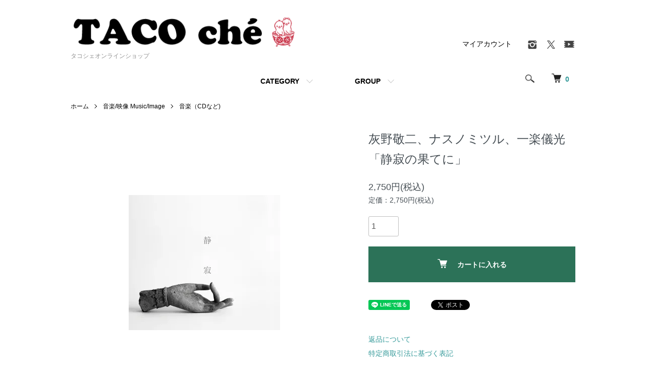

--- FILE ---
content_type: text/html; charset=EUC-JP
request_url: https://taco.shop-pro.jp/?pid=92612970
body_size: 10142
content:
<!DOCTYPE html PUBLIC "-//W3C//DTD XHTML 1.0 Transitional//EN" "http://www.w3.org/TR/xhtml1/DTD/xhtml1-transitional.dtd">
<html xmlns:og="http://ogp.me/ns#" xmlns:fb="http://www.facebook.com/2008/fbml" xmlns:mixi="http://mixi-platform.com/ns#" xmlns="http://www.w3.org/1999/xhtml" xml:lang="ja" lang="ja" dir="ltr">
<head>
<meta http-equiv="content-type" content="text/html; charset=euc-jp" />
<meta http-equiv="X-UA-Compatible" content="IE=edge,chrome=1" />
<meta name="viewport" content="width=device-width,initial-scale=1">
<title>灰野敬二、ナスノミツル、一楽儀光「静寂の果てに」 - タコシェオンラインショップ</title>
<meta name="Keywords" content="灰野敬二、ナスノミツル、一楽儀光「静寂の果てに」,ミニコミ,自費出版,自主制作" />
<meta name="Description" content="自費出版物やアーティストの限定グッズなどを紹介ています" />
<meta name="Author" content="" />
<meta name="Copyright" content="&copy;  2006 タコシェ" />
<meta http-equiv="content-style-type" content="text/css" />
<meta http-equiv="content-script-type" content="text/javascript" />
<link rel="stylesheet" href="https://taco.shop-pro.jp/css/framework/colormekit.css" type="text/css" />
<link rel="stylesheet" href="https://taco.shop-pro.jp/css/framework/colormekit-responsive.css" type="text/css" />
<link rel="stylesheet" href="https://img02.shop-pro.jp/PA01010/318/css/4/index.css?cmsp_timestamp=20220318172858" type="text/css" />
<link rel="stylesheet" href="https://img02.shop-pro.jp/PA01010/318/css/4/product.css?cmsp_timestamp=20220318172858" type="text/css" />

<link rel="alternate" type="application/rss+xml" title="rss" href="https://taco.shop-pro.jp/?mode=rss" />
<link rel="alternate" media="handheld" type="text/html" href="https://taco.shop-pro.jp/?prid=92612970" />
<link rel="shortcut icon" href="https://img02.shop-pro.jp/PA01010/318/favicon.ico?cmsp_timestamp=20250705140350" />
<script type="text/javascript" src="//ajax.googleapis.com/ajax/libs/jquery/1.7.2/jquery.min.js" ></script>
<meta property="og:title" content="灰野敬二、ナスノミツル、一楽儀光「静寂の果てに」 - タコシェオンラインショップ" />
<meta property="og:description" content="自費出版物やアーティストの限定グッズなどを紹介ています" />
<meta property="og:url" content="https://taco.shop-pro.jp?pid=92612970" />
<meta property="og:site_name" content="タコシェオンラインショップ" />
<meta property="og:image" content="https://img02.shop-pro.jp/PA01010/318/product/92612970.jpg?cmsp_timestamp=20150812174840"/>
<meta property="og:type" content="product" />
<meta property="product:price:amount" content="2750" />
<meta property="product:price:currency" content="JPY" />
<meta property="product:product_link" content="https://taco.shop-pro.jp?pid=92612970" />
<script>
  var Colorme = {"page":"product","shop":{"account_id":"PA01010318","title":"\u30bf\u30b3\u30b7\u30a7\u30aa\u30f3\u30e9\u30a4\u30f3\u30b7\u30e7\u30c3\u30d7"},"basket":{"total_price":0,"items":[]},"customer":{"id":null},"inventory_control":"product","product":{"shop_uid":"PA01010318","id":92612970,"name":"\u7070\u91ce\u656c\u4e8c\u3001\u30ca\u30b9\u30ce\u30df\u30c4\u30eb\u3001\u4e00\u697d\u5100\u5149\u300c\u9759\u5bc2\u306e\u679c\u3066\u306b\u300d","model_number":"","stock_num":1,"sales_price":2500,"sales_price_including_tax":2750,"variants":[],"category":{"id_big":89112,"id_small":2},"groups":[],"members_price":2500,"members_price_including_tax":2750}};

  (function() {
    function insertScriptTags() {
      var scriptTagDetails = [];
      var entry = document.getElementsByTagName('script')[0];

      scriptTagDetails.forEach(function(tagDetail) {
        var script = document.createElement('script');

        script.type = 'text/javascript';
        script.src = tagDetail.src;
        script.async = true;

        if( tagDetail.integrity ) {
          script.integrity = tagDetail.integrity;
          script.setAttribute('crossorigin', 'anonymous');
        }

        entry.parentNode.insertBefore(script, entry);
      })
    }

    window.addEventListener('load', insertScriptTags, false);
  })();
</script>
</head>
<body>
<meta name="colorme-acc-payload" content="?st=1&pt=10029&ut=92612970&at=PA01010318&v=20260122075357&re=&cn=627943f94b91f1e703d1208ba7149a27" width="1" height="1" alt="" /><script>!function(){"use strict";Array.prototype.slice.call(document.getElementsByTagName("script")).filter((function(t){return t.src&&t.src.match(new RegExp("dist/acc-track.js$"))})).forEach((function(t){return document.body.removeChild(t)})),function t(c){var r=arguments.length>1&&void 0!==arguments[1]?arguments[1]:0;if(!(r>=c.length)){var e=document.createElement("script");e.onerror=function(){return t(c,r+1)},e.src="https://"+c[r]+"/dist/acc-track.js?rev=3",document.body.appendChild(e)}}(["acclog001.shop-pro.jp","acclog002.shop-pro.jp"])}();</script><script src="https://img.shop-pro.jp/tmpl_js/86/jquery.tile.js"></script>
<script src="https://img.shop-pro.jp/tmpl_js/86/jquery.skOuterClick.js"></script>


<div class="l-header">
  <div class="l-header-main u-container">
    <div class="l-header-main__in">
      <div class="l-header-logo">
        <h1 class="l-header-logo__img">
          <a href="./"><img src="https://img02.shop-pro.jp/PA01010/318/PA01010318.png?cmsp_timestamp=20250705140350" alt="タコシェオンラインショップ" /></a>
        </h1>
                  <p class="l-header-logo__txt">
            タコシェオンラインショップ
          </p>
              </div>
      <div class="l-header-search">
        <button class="l-header-search__btn js-mega-menu-btn js-search-btn">
          <img src="https://img.shop-pro.jp/tmpl_img/86/icon-search.png" alt="検索" />
        </button>
        <div class="l-header-search__contents js-mega-menu-contents">
          <div class="l-header-search__box">
            <form action="https://taco.shop-pro.jp/" method="GET" class="l-header-search__form">
              <input type="hidden" name="mode" value="srh" /><input type="hidden" name="sort" value="n" />
              <div class="l-header-search__input">
                <input type="text" name="keyword" placeholder="商品検索" />
              </div>
              <button class="l-header-search__submit" type="submit">
                <img src="https://img.shop-pro.jp/tmpl_img/86/icon-search.png" alt="送信" />
              </button>
            </form>
            <button class="l-header-search__close js-search-close" type="submit" aria-label="閉じる">
              <span></span>
              <span></span>
            </button>
          </div>
        </div>
        <div class="l-header-cart">
          <a href="https://taco.shop-pro.jp/cart/proxy/basket?shop_id=PA01010318&shop_domain=taco.shop-pro.jp">
            <img src="https://img.shop-pro.jp/tmpl_img/86/icon-cart.png" alt="カートを見る" />
            <span class="p-global-header__cart-count">
              0
            </span>
          </a>
        </div>
      </div>
      <button class="l-menu-btn js-navi-open" aria-label="メニュー">
        <span></span>
        <span></span>
      </button>
    </div>
    <div class="l-main-navi">
      <div class="l-main-navi__in">
        <ul class="l-main-navi-list">
                              <li class="l-main-navi-list__item">
            <div class="l-main-navi-list__ttl">
              CATEGORY
            </div>
            <button class="l-main-navi-list__link js-mega-menu-btn">
              CATEGORY
            </button>
            <div class="l-mega-menu js-mega-menu-contents">
              <ul class="l-mega-menu-list">
                                <li class="l-mega-menu-list__item">
                  <a class="l-mega-menu-list__link" href="https://taco.shop-pro.jp/?mode=cate&cbid=88519&csid=0&sort=n">
                    イベント、限定
                  </a>
                </li>
                                                    <li class="l-mega-menu-list__item">
                  <a class="l-mega-menu-list__link" href="https://taco.shop-pro.jp/?mode=cate&cbid=63787&csid=0&sort=n">
                    タコシェオリジナル商品
                  </a>
                </li>
                                                    <li class="l-mega-menu-list__item">
                  <a class="l-mega-menu-list__link" href="https://taco.shop-pro.jp/?mode=cate&cbid=67097&csid=0&sort=n">
                    作家別（漫画家）
                  </a>
                </li>
                                                    <li class="l-mega-menu-list__item">
                  <a class="l-mega-menu-list__link" href="https://taco.shop-pro.jp/?mode=cate&cbid=67663&csid=0&sort=n">
                    作家別（イラスト・美術）
                  </a>
                </li>
                                                    <li class="l-mega-menu-list__item">
                  <a class="l-mega-menu-list__link" href="https://taco.shop-pro.jp/?mode=cate&cbid=2317949&csid=0&sort=n">
                    漫画 Comic
                  </a>
                </li>
                                                    <li class="l-mega-menu-list__item">
                  <a class="l-mega-menu-list__link" href="https://taco.shop-pro.jp/?mode=cate&cbid=2317950&csid=0&sort=n">
                    文芸/批評 Literary
                  </a>
                </li>
                                                    <li class="l-mega-menu-list__item">
                  <a class="l-mega-menu-list__link" href="https://taco.shop-pro.jp/?mode=cate&cbid=2317956&csid=0&sort=n">
                    画集 Illustration book
                  </a>
                </li>
                                                    <li class="l-mega-menu-list__item">
                  <a class="l-mega-menu-list__link" href="https://taco.shop-pro.jp/?mode=cate&cbid=2318322&csid=0&sort=n">
                    デザイン Design
                  </a>
                </li>
                                                    <li class="l-mega-menu-list__item">
                  <a class="l-mega-menu-list__link" href="https://taco.shop-pro.jp/?mode=cate&cbid=1101753&csid=0&sort=n">
                    海外のグラフィックブック
                  </a>
                </li>
                                                    <li class="l-mega-menu-list__item">
                  <a class="l-mega-menu-list__link" href="https://taco.shop-pro.jp/?mode=cate&cbid=2317960&csid=0&sort=n">
                    食/グルメ Food
                  </a>
                </li>
                                                    <li class="l-mega-menu-list__item">
                  <a class="l-mega-menu-list__link" href="https://taco.shop-pro.jp/?mode=cate&cbid=2317963&csid=0&sort=n">
                    暮らし Living
                  </a>
                </li>
                                                    <li class="l-mega-menu-list__item">
                  <a class="l-mega-menu-list__link" href="https://taco.shop-pro.jp/?mode=cate&cbid=2161095&csid=0&sort=n">
                    写真　Photo
                  </a>
                </li>
                                                    <li class="l-mega-menu-list__item">
                  <a class="l-mega-menu-list__link" href="https://taco.shop-pro.jp/?mode=cate&cbid=2317964&csid=0&sort=n">
                    趣味 Hobby
                  </a>
                </li>
                                                    <li class="l-mega-menu-list__item">
                  <a class="l-mega-menu-list__link" href="https://taco.shop-pro.jp/?mode=cate&cbid=2317967&csid=0&sort=n">
                    エロティック/セクシュアリティ Erotic/Sexuality
                  </a>
                </li>
                                                    <li class="l-mega-menu-list__item">
                  <a class="l-mega-menu-list__link" href="https://taco.shop-pro.jp/?mode=cate&cbid=89112&csid=0&sort=n">
                    音楽/映像 Music/Image
                  </a>
                </li>
                                                    <li class="l-mega-menu-list__item">
                  <a class="l-mega-menu-list__link" href="https://taco.shop-pro.jp/?mode=cate&cbid=88724&csid=0&sort=n">
                    雑貨 General Goods
                  </a>
                </li>
                                                    <li class="l-mega-menu-list__item">
                  <a class="l-mega-menu-list__link" href="https://taco.shop-pro.jp/?mode=cate&cbid=2317973&csid=0&sort=n">
                    演劇/舞踊/舞踏 Play/Dance
                  </a>
                </li>
                                                    <li class="l-mega-menu-list__item">
                  <a class="l-mega-menu-list__link" href="https://taco.shop-pro.jp/?mode=cate&cbid=2318324&csid=0&sort=n">
                    セール　Sale
                  </a>
                </li>
                                                    <li class="l-mega-menu-list__item">
                  <a class="l-mega-menu-list__link" href="https://taco.shop-pro.jp/?mode=cate&cbid=868005&csid=0&sort=n">
                    フリーペーパー・おまけ
                  </a>
                </li>
                                                    <li class="l-mega-menu-list__item">
                  <a class="l-mega-menu-list__link" href="https://taco.shop-pro.jp/?mode=cate&cbid=2320579&csid=0&sort=n">
                    Tシャツ
                  </a>
                </li>
                              </ul>
            </div>
          </li>
                                                  <li class="l-main-navi-list__item">
            <div class="l-main-navi-list__ttl">
              GROUP
            </div>
            <button class="l-main-navi-list__link js-mega-menu-btn">
              GROUP
            </button>
            <div class="l-mega-menu js-mega-menu-contents">
              <ul class="l-mega-menu-list">
                                <li class="l-mega-menu-list__item">
                  <a class="l-mega-menu-list__link" href="https://taco.shop-pro.jp/?mode=grp&gid=1437650&sort=n">
                    書籍 BOOK
                  </a>
                </li>
                                                    <li class="l-mega-menu-list__item">
                  <a class="l-mega-menu-list__link" href="https://taco.shop-pro.jp/?mode=grp&gid=1437696&sort=n">
                    ZINE/ミニコミ
                  </a>
                </li>
                                                    <li class="l-mega-menu-list__item">
                  <a class="l-mega-menu-list__link" href="https://taco.shop-pro.jp/?mode=grp&gid=1653218&sort=n">
                    雑誌 Magazine
                  </a>
                </li>
                                                    <li class="l-mega-menu-list__item">
                  <a class="l-mega-menu-list__link" href="https://taco.shop-pro.jp/?mode=grp&gid=1655355&sort=n">
                    雑貨　General Goods
                  </a>
                </li>
                                                    <li class="l-mega-menu-list__item">
                  <a class="l-mega-menu-list__link" href="https://taco.shop-pro.jp/?mode=grp&gid=1653735&sort=n">
                    ユニークなブックデザイン
                  </a>
                </li>
                                                    <li class="l-mega-menu-list__item">
                  <a class="l-mega-menu-list__link" href="https://taco.shop-pro.jp/?mode=grp&gid=2674117&sort=n">
                    クリスマスマーケット
                  </a>
                </li>
                              </ul>
            </div>
          </li>
                                      </ul>
        <div class="l-help-navi-box">
          <ul class="l-help-navi-list">
            <li class="l-help-navi-list__item">
              <a class="l-help-navi-list__link" href="https://taco.shop-pro.jp/?mode=myaccount">マイアカウント</a>
            </li>
                      </ul>
          <ul class="l-sns-navi-list u-opa">
                        <li class="l-sns-navi-list__item">
              <a href="https://instagram.com/taco_che" target="_blank">
                <i class="icon-lg-b icon-instagram" aria-label="instagram"></i>
              </a>
            </li>
                                                <li class="l-sns-navi-list__item">
              <a href="https://twitter.com/tacoche" target="_blank">
                <i class="icon-lg-b icon-twitter" aria-label="Twitter"></i>
              </a>
            </li>
                                    <li class="l-sns-navi-list__item">
              <a href="https://youtube.com/user/tacoche1/" target="_blank">
                <i class="icon-lg-b icon-video" aria-label="Youtube"></i>
              </a>
            </li>
                        <!-- <li class="l-sns-navi-list__item">
              <a href="" target="_blank">
                <i class="icon-lg-b icon-pinterest" aria-label="pinterest"></i>
              </a>
            </li> -->
          </ul>
        </div>
      </div>
    </div>
    <div class="l-main-navi-overlay js-navi-close"></div>
  </div>
</div>

<div class="l-main product">
  <link href="https://img.shop-pro.jp/tmpl_js/86/slick.css" rel="stylesheet" type="text/css">
<link href="https://img.shop-pro.jp/tmpl_js/86/slick-theme.css" rel="stylesheet" type="text/css">

<div class="p-product">
  
  <div class="c-breadcrumbs u-container">
    <ul class="c-breadcrumbs-list">
      <li class="c-breadcrumbs-list__item">
        <a href="./">
          ホーム
        </a>
      </li>
            <li class="c-breadcrumbs-list__item">
        <a href="?mode=cate&cbid=89112&csid=0&sort=n">
          音楽/映像 Music/Image
        </a>
      </li>
                  <li class="c-breadcrumbs-list__item">
        <a href="?mode=cate&cbid=89112&csid=2&sort=n">
          音楽（CDなど)
        </a>
      </li>
          </ul>
  </div>
  
    <div class="p-product u-container">
    <form name="product_form" method="post" action="https://taco.shop-pro.jp/cart/proxy/basket/items/add">
      <div class="p-product-main">
        
        <div class="p-product-img">
          <div class="p-product-img__main js-images-slider">
            <div class="p-product-img__main-item">
                            <img src="https://img02.shop-pro.jp/PA01010/318/product/92612970.jpg?cmsp_timestamp=20150812174840" alt="" />
                          </div>
                      </div>
                  </div>
        
        
        <div class="p-product-info">
          <h2 class="p-product-info__ttl">
            灰野敬二、ナスノミツル、一楽儀光「静寂の果てに」
          </h2>
          
          <div class="p-product-info__id">
            
          </div>
          
          
          <div class="p-product-price">
                        <div class="p-product-price__sell">
              2,750円(税込)
            </div>
                                                <div class="p-product-price__list-price">
              定価：2,750円(税込)
            </div>
                      </div>
          
          
                    
          
                    
          
          <div class="p-product-form">
                        <div class="p-product-form-stock">
              <div class="p-product-form-stock__input">
                <input type="text" name="product_num" value="1" />
                <span class="p-product-form-stock__unit"></span>
              </div>
                          </div>
                        <div class="p-product-form-btn">
              <div class="p-product-form-btn__cart">
                                                <div class="disable_cartin">
                    <button class="c-btn-cart" type="submit">
                      <i class="c-icon-cart"></i>カートに入れる
                    </button>
                  </div>
                                <p class="p-product-form__error-message stock_error"></p>
                                            </div>
            </div>
          </div>
          
          
          <ul class="p-product-sns-list">
            <li class="p-product-sns-list__item">
              <div class="line-it-button" data-lang="ja" data-type="share-a" data-ver="3"
                         data-color="default" data-size="small" data-count="false" style="display: none;"></div>
                       <script src="https://www.line-website.com/social-plugins/js/thirdparty/loader.min.js" async="async" defer="defer"></script>
            </li>
            <li class="p-product-sns-list__item">
              
            </li>
            <li class="p-product-sns-list__item">
              <a href="https://twitter.com/share" class="twitter-share-button" data-url="https://taco.shop-pro.jp/?pid=92612970" data-text="" data-lang="ja" >ツイート</a>
<script charset="utf-8">!function(d,s,id){var js,fjs=d.getElementsByTagName(s)[0],p=/^http:/.test(d.location)?'http':'https';if(!d.getElementById(id)){js=d.createElement(s);js.id=id;js.src=p+'://platform.twitter.com/widgets.js';fjs.parentNode.insertBefore(js,fjs);}}(document, 'script', 'twitter-wjs');</script>
            </li>
          </ul>
          
          <ul class="p-product-link-list">
            <li class="p-product-link-list__item">
              <a href="https://taco.shop-pro.jp/?mode=sk#return">返品について</a>
            </li>
            <li class="p-product-link-list__item">
              <a href="https://taco.shop-pro.jp/?mode=sk#info">特定商取引法に基づく表記</a>
            </li>
                        <li class="p-product-link-list__item">
              <a href="https://taco.shop-pro.jp/customer/products/92612970/inquiries/new">この商品について問い合わせる</a>
            </li>
            <li class="p-product-link-list__item">
              <a href="https://taco.shop-pro.jp/?mode=cate&cbid=89112&csid=2&sort=n">買い物を続ける</a>
            </li>
          </ul>
        </div>
      </div>
      
      <div class="p-product-detail">
        
        <div class="p-product-explain">
          <h3 class="p-product__ttl">
            DETAIL
          </h3>
          <div class="p-product-explain__body">
            全編アンビエントのごとき静謐さに包まれつつフィジカルな鼓動をも持つ新境地のライヴ録音 2枚組<br />
３人がステージに登場する前から会場に延々と流れる発振音。通常のスピーカー（PA）の他に、<br />
さらに客席の後方に２台のスピーカーが配置され客席を取り囲むように３人の発する音がうねる。<br />
最後のドラミングを終えた（静寂／LAST LIVE）一楽がエレクトロニクスを用い、<br />
灰野も発振機を使用、ナスノもベースにフィルターを介し当初は「アンビエント」なサウンドを目指したが<br />
いわゆる一般的な「アンビエント」とは一線を画すこのトリオならではの音楽が出来した記念碑的なライブ録音！<br />
<br />
灰野敬二（エレクトロニクス、ギター、ヴォーカル）<br />
ナスノミツル（ベース、エフェクト）<br />
一楽儀光（エレクトロニクス、エフェクト）<br />
<br />
disc 1<br />
After Seijaku part 1 (52:37)<br />
disc 2<br />
After Seijaku part 2 (59:04)<br />
<br />
録音：2014年11月21日、秋葉原Club Goodmanでの実況録音<br />
ミックス、マスタリング：近藤祥昭（GOKサウンド）<br />
ジャケット・デザイン：北村卓也（mb）<br />
プロデュース；灰野敬二、ナスノミツル、一楽儀光、沼田順<br />
doubtmusic / dmf-158/159（二枚組）<br />
<br />
<span style="color:#339966">同時発売の灰野敬二・ナスノミツル・一楽儀光「静寂の果てに」と合わせてお求めの方に特典DVD-Rを差し上げております。<br />
（特典がなくなり次第終了）</span>
          </div>
        </div>
        
        <div class="p-product-other">
          
                    
          
                    
        </div>
      </div>
      <input type="hidden" name="user_hash" value="80647e41ca5a15c45f4925831a4a2c98"><input type="hidden" name="members_hash" value="80647e41ca5a15c45f4925831a4a2c98"><input type="hidden" name="shop_id" value="PA01010318"><input type="hidden" name="product_id" value="92612970"><input type="hidden" name="members_id" value=""><input type="hidden" name="back_url" value="https://taco.shop-pro.jp/?pid=92612970"><input type="hidden" name="reference_token" value="bc9bda9b329646eeb1d7688b7c970acd"><input type="hidden" name="shop_domain" value="taco.shop-pro.jp">
    </form>
  </div>

<script src="https://img.shop-pro.jp/tmpl_js/86/slick.min.js"></script>

<script type="text/javascript">
$(document).on("ready", function() {
  var slider = ".js-images-slider";
  var thumbnailItem = ".p-product-thumb-list__item";

  $(thumbnailItem).each(function() {
    var index = $(thumbnailItem).index(this);
    $(this).attr("data-index",index);
  });

  $(slider).on('init',function(slick) {
    var index = $(".slide-item.slick-slide.slick-current").attr("data-slick-index");
    $(thumbnailItem+'[data-index="'+index+'"]').addClass("is-current");
  });

  $(slider).slick( {
    autoplay: false,
    arrows: true,
    infinite: true
  });

  $(thumbnailItem).on('click',function() {
    var index = $(this).attr("data-index");
    $(slider).slick("slickGoTo",index,false);
  });

  $(slider).on('beforeChange',function(event,slick, currentSlide,nextSlide){
    $(thumbnailItem).each(function() {
      $(this).removeClass("is-current");
    });
    $(thumbnailItem+'[data-index="'+nextSlide+'"]').addClass("is-current");
  });
});
</script></div>

<div class="l-bottom u-container">
        <div class="p-shop-info">
    
        <div class="u-contents-s">
      <div class="p-staff">
        <h2 class="c-ttl-sub">
          MESSAGE FROM STAFF
          <span class="c-ttl-sub__ja">店長からのメッセージ</span>
        </h2>
        <div class="p-staff-box">
                    <div class="p-staff__img">
            <img src="https://img02.shop-pro.jp/PA01010/318/PA01010318_m.png?cmsp_timestamp=20250705140350" alt="TACO ch&amp;#233;" />
            <div class="p-staff__img-name">
              TACO ch&#233;
            </div>
          </div>
                    新着情報、おすすめ商品、展覧会やサイン会などの店内イベント情報をお届けするショップブログです。
        </div>
      </div>
    </div>
        
    
        
  </div>
  <div class="p-shopguide u-contents-s">
    <h2 class="u-visually-hidden">
      ショッピングガイド
    </h2>
    <div class="p-shopguide-wrap">
            <div class="p-shopguide-column">
        <div class="p-shopguide-box js-matchHeight">
          <div class="p-shopguide-head">
            <div class="p-shopguide__icon">
              <img src="https://img.shop-pro.jp/tmpl_img/86/shopguide-icon-shipping.png" alt="" />
            </div>
            <h3 class="c-ttl-sub">
              SHIPPING
              <span class="c-ttl-sub__ja">配送・送料について</span>
            </h3>
          </div>
          <dl class="p-shopguide-txt">
                        <dt class="p-shopguide__ttl">
              郵便・宅配便（ヤマト/佐川）
            </dt>
            <dd class="p-shopguide__body">
                            全国一律300円になります。10000円以上お買い物の場合、送料は無料です。<br />
郵便が宅配便（クロネコヤマト/佐川急便）のいずれかを当方で選択させていただきます。<br />
発送完了のご連絡の際に発送方法もお知らせします。<br />
代金引換の場合は、郵便か福山通運のいずれかでお送りいたします。<br />
<br />
※お受取日をご指定の際、直近の場合は間に合わない事がございますので、余裕を見てお申し込みいただけましたら幸いです。<br />
※離島などの一部地域、ならびに特別な梱包を必要とする商品につきましては、ご連絡のうえ送料や梱包代金を追加でお願いすることがございます。
            </dd>
                        <dt class="p-shopguide__ttl">
              店頭受取
            </dt>
            <dd class="p-shopguide__body">
                            東京・中野のタコシェ実店舗にご来店、お受け取りとなります。<br />
商品代金のみで、送料は発生しません。<br />
お取り置き期間は、商品がご用意できてから1週間となります。
            </dd>
                      </dl>
        </div>
      </div>
            <div class="p-shopguide-column">
        <div class="p-shopguide-box js-matchHeight">
          <div class="p-shopguide-head">
            <div class="p-shopguide__icon">
              <img src="https://img.shop-pro.jp/tmpl_img/86/shopguide-icon-return.png" alt="" />
            </div>
            <h3 class="c-ttl-sub">
              RETURN
              <span class="c-ttl-sub__ja">返品について</span>
            </h3>
          </div>
          <dl class="p-shopguide-txt">
                        <dt class="p-shopguide__ttl">
              不良品
            </dt>
            <dd class="p-shopguide__body">
              良品と交換<br />
（ただし一点物などで交換する在庫がない場合は代金をお返しします。送料は弊社負担）
            </dd>
                                    <dt class="p-shopguide__ttl">
              返品期限
            </dt>
            <dd class="p-shopguide__body">
              商品到着より7日以内
            </dd>
                                    <dt class="p-shopguide__ttl">
              返品送料
            </dt>
            <dd class="p-shopguide__body">
              弊社による発送内容の間違い、運送中の破損などによる場合のみ返品可とさせていただきます。<br />
ただし未使用に限ります。送料弊社負担。
            </dd>
                      </dl>
        </div>
      </div>
            <div class="p-shopguide-column">
        <div class="p-shopguide-box js-matchHeight">
          <div class="p-shopguide-head">
            <div class="p-shopguide__icon">
              <img src="https://img.shop-pro.jp/tmpl_img/86/shopguide-icon-payment.png" alt="" />
            </div>
            <h3 class="c-ttl-sub">
              PAYMENT
              <span class="c-ttl-sub__ja">お支払いについて</span>
            </h3>
          </div>
          <dl class="p-shopguide-txt">
                        <dt class="p-shopguide__ttl">
              クレジットカード
            </dt>
            <dd class="p-shopguide__body">
                                          <div class="p-shopguide__img">
                <img class='payment_img' src='https://img.shop-pro.jp/common/card2.gif'><img class='payment_img' src='https://img.shop-pro.jp/common/card6.gif'><img class='payment_img' src='https://img.shop-pro.jp/common/card18.gif'><img class='payment_img' src='https://img.shop-pro.jp/common/card0.gif'><img class='payment_img' src='https://img.shop-pro.jp/common/card9.gif'>
              </div>
                            VISA, ダイナーズ、マスターカード、JCB、アメリカン・エキスプレスがご利用可能です。<br />
ご注文者様名義のカードのみご利用いただけます。お支払回数は一括払いのみとなりますので、ご了承下さい。電子決済となりますので、詳細はカード会社からの明細にてご確認下さい。<br />
イプシロンの決済サービスにて情報は安全に送信されます。
            </dd>
                        <dt class="p-shopguide__ttl">
              代金引換
            </dt>
            <dd class="p-shopguide__body">
                                          商品のお届けの際に、商品代金と送料（300円）・手数料（270円）をちょうだいいたします。お支払いは現金のみで承ります。商品到着時に配送者にお支払い下さい。領収証は発送業者からの発行となります。10000円以上、お買い上げの場合は、送料は無料になります。<br />
※お客様都合でお受け取りができない場合や再送ご希望の場合は、別途、送料をお支払い願います。
            </dd>
                        <dt class="p-shopguide__ttl">
              銀行振込（みずほ）
            </dt>
            <dd class="p-shopguide__body">
                                          手数料はお客様ご負担となりますのでご了承下さい。当店でご注文を確認し、商品を確保した後、お支払い方法や口座を受注確認メールにてご案内いたします。内容をご確認後、お手続き願います。ご入金の確認は1～2日かかります。（土日祝日を挟んだ場合、その分時間がかかりますのでご注意ください）ご入金確認後に発送いたします。
            </dd>
                        <dt class="p-shopguide__ttl">
              銀行振込（三菱UFJ銀行）
            </dt>
            <dd class="p-shopguide__body">
                                          手数料はお客様ご負担となりますのでご了承下さい。当店でご注文を確認し、商品を確保した後、お支払い方法や口座を受注確認メールにてご案内いたします。内容をご確認後、お手続き願います。ご入金の確認は1～2日かかります。（土日祝日を挟んだ場合、その分時間がかかりますのでご注意ください）ご入金確認後に発送いたします。
            </dd>
                        <dt class="p-shopguide__ttl">
              郵便振替
            </dt>
            <dd class="p-shopguide__body">
                                          代金前払いとなります。手数料はお客様ご負担となりますのでご了承下さい。当店でご注文を確認し、商品を確保した後、お支払い方法や口座を受注確認メールにてご案内いたします。内容をご確認後、お手続き願います。通常、ご入金の確認には3～4日かかります。ご入金確認後に発送いたします。
            </dd>
                      </dl>
        </div>
      </div>
          </div>
  </div>
</div>

<div class="l-footer">
  <div class="u-container">
    <div class="l-footer-main">
      <div class="l-footer-shopinfo">
        <div class="l-footer-shopinfo__logo">
          <a href="./"><img src="https://img02.shop-pro.jp/PA01010/318/PA01010318.png?cmsp_timestamp=20250705140350" alt="タコシェオンラインショップ" /></a>
        </div>
                <div class="l-footer-shopinfo__txt">
          タコシェオンラインショップ
        </div>
                <ul class="l-footer-sns-list u-opa">
                    <li class="l-footer-sns-list__item">
            <a href="https://instagram.com/taco_che" target="_blank">
              <i class="icon-lg-b icon-instagram" aria-label="instagram"></i>
            </a>
          </li>
                                        <li class="l-footer-sns-list__item">
            <a href="https://twitter.com/tacoche" target="_blank">
              <i class="icon-lg-b icon-twitter" aria-label="Twitter"></i>
            </a>
          </li>
                              <li class="l-footer-sns-list__item">
            <a href="https://youtube.com/user/tacoche1/" target="_blank">
              <i class="icon-lg-b icon-video" aria-label="Youtube"></i>
            </a>
          </li>
                    <!-- <li class="l-footer-sns-list__item">
            <a href="" target="_blank">
              <i class="icon-lg-b icon-pinterest" aria-label="pinterest"></i>
            </a>
          </li> -->
        </ul>
                <div class="l-footer-qrcode">
          <img src="https://img02.shop-pro.jp/PA01010/318/qrcode.jpg?cmsp_timestamp=20250705140350" />
        </div>
              </div>
      <div class="l-footer-navi">
        <ul class="l-footer-navi-list">
          <li class="l-footer-navi-list__item">
            <a class="l-footer-navi-list__link" href="./">
              ホーム
            </a>
          </li>
          <li class="l-footer-navi-list__item">
            <a class="l-footer-navi-list__link" href="https://taco.shop-pro.jp/?mode=sk#delivery">
              配送・送料について
            </a>
          </li>
          <li class="l-footer-navi-list__item">
            <a class="l-footer-navi-list__link" href="https://taco.shop-pro.jp/?mode=sk#return">
              返品について
            </a>
          </li>
          <li class="l-footer-navi-list__item">
            <a class="l-footer-navi-list__link" href="https://taco.shop-pro.jp/?mode=sk#payment">
              支払い方法について
            </a>
          </li>
          <li class="l-footer-navi-list__item">
            <a class="l-footer-navi-list__link" href="https://taco.shop-pro.jp/?mode=sk#info">
              特定商取引法に基づく表記
            </a>
          </li>
          <li class="l-footer-navi-list__item">
            <a class="l-footer-navi-list__link" href="https://taco.shop-pro.jp/?mode=privacy">
              プライバシーポリシー
            </a>
          </li>
        </ul>
        <ul class="l-footer-navi-list">
                    <li class="l-footer-navi-list__item">
            <a class="l-footer-navi-list__link" href="http://tacoche.com/">
              ショップブログ
            </a>
          </li>
                              <li class="l-footer-navi-list__item">
            <span class="l-footer-navi-list__link">
              <a href="https://taco.shop-pro.jp/?mode=rss">RSS</a> / <a href="https://taco.shop-pro.jp/?mode=atom">ATOM</a>
            </span>
          </li>
        </ul>
        <ul class="l-footer-navi-list">
          <li class="l-footer-navi-list__item">
            <a class="l-footer-navi-list__link" href="https://taco.shop-pro.jp/?mode=myaccount">
              マイアカウント
            </a>
          </li>
                    <li class="l-footer-navi-list__item">
                        <a class="l-footer-navi-list__link" href="https://taco.shop-pro.jp/cart/proxy/basket?shop_id=PA01010318&shop_domain=taco.shop-pro.jp">
              カートを見る
            </a>
                      </li>
          <li class="l-footer-navi-list__item">
            <a class="l-footer-navi-list__link" href="https://taco.shop-pro.jp/customer/inquiries/new">
              お問い合わせ
            </a>
          </li>
        </ul>
      </div>
    </div>
  </div>
</div>
<div class="l-copyright">
  <div class="l-copyright__txt">
    タコシェは自主制作の本や音楽、映像をはじめ、アーティストによる絵や雑貨など一般流通に乗らない作品を中心にお取り扱いするコンセプトショップです。

  </div>
  <div class="l-copyright__logo">
    <a href="https://shop-pro.jp" target="_blank">Powered by<img src="https://img.shop-pro.jp/tmpl_img/86/powered.png" alt="カラーミーショップ" /></a>
  </div>
</div>

<script src="https://img.shop-pro.jp/tmpl_js/86/jquery.biggerlink.min.js"></script>
<script src="https://img.shop-pro.jp/tmpl_js/86/jquery.matchHeight-min.js"></script>
<script src="https://img.shop-pro.jp/tmpl_js/86/what-input.js"></script>

<script type="text/javascript">
$(document).ready(function() {
  //category search
  $(".js-mega-menu-btn").on("click",function() {
    if ($(this).hasClass("is-on")) {
      $(this).removeClass("is-on");
      $(this).next(".js-mega-menu-contents").fadeOut(200,"swing");
    } else {
      $(".js-mega-menu-btn").removeClass("is-on");
      $(".js-mega-menu-btn").next().fadeOut(200,"swing");
      $(this).addClass("is-on");
      $(this).next(".js-mega-menu-contents").fadeIn(200,"swing");
    }
  });
  $(".js-search-close").on('click',function() {
    $(".l-header-search__contents").fadeOut(200,"swing");
    $(".l-header-search__btn").removeClass("is-on");
  });
  $(".js-search-btn").on('click',function() {
    $(".l-main-navi").removeClass("is-open");
    $(".js-navi-open").removeClass("is-on");
  });

  //hamburger
  $(".js-navi-open,.js-navi-close").on('click',function() {
    $(".l-header-search__contents").fadeOut(200,"swing");
    $(".l-header-search__btn").removeClass("is-on");
    $(".l-header").toggleClass("is-open");
    $(".l-main-navi").toggleClass("is-open");
    $(".l-menu-btn").toggleClass("is-on");
    $(".l-main-navi-overlay").toggleClass("is-on");
  });
});
</script>

<script type="text/javascript">
$(document).ready(function() {
  var header = $(".l-header")
  var headerHeight = header.outerHeight()
  var navPos = $(".l-main-navi").offset().top

  $(window).on("load scroll", function() {
    var value = $(this).scrollTop();
    if ( value > navPos ) {
      $(".l-header").addClass("is-fixed");
      $(".l-main").css("margin-top", headerHeight);
    } else {
      $(".l-header").removeClass("is-fixed");
      $(".l-main").css("margin-top", '0');
    }
  });
  $(window).on("load resize", function() {
    if ($(window).width() < 1030) {
      $("body").css("margin-top", header.outerHeight());
    } else {
      $("body").css("margin-top", "");
    }
  });
});
</script>

<script type="text/javascript">
$(document).ready(function() {
  $(".js-bigger").biggerlink();
});
</script>

<script type="text/javascript">
$(document).ready(function() {
  $(".js-matchHeight").matchHeight();
});
</script>

<script>
  $(function () {
  function window_size_switch_func() {
    if($(window).width() >= 768) {
    // product option switch -> table
    $('#prd-opt-table').html($('.prd-opt-table').html());
    $('#prd-opt-table table').addClass('table table-bordered');
    $('#prd-opt-select').empty();
    } else {
    // product option switch -> select
    $('#prd-opt-table').empty();
    if($('#prd-opt-select > *').size() == 0) {
      $('#prd-opt-select').append($('.prd-opt-select').html());
    }
    }
  }
  window_size_switch_func();
  $(window).load(function () {
    $('.history-unit').tile();
  });
  $(window).resize(function () {
    window_size_switch_func();
    $('.history-unit').tile();
  });
  });
</script><script type="text/javascript" src="https://taco.shop-pro.jp/js/cart.js" ></script>
<script type="text/javascript" src="https://taco.shop-pro.jp/js/async_cart_in.js" ></script>
<script type="text/javascript" src="https://taco.shop-pro.jp/js/product_stock.js" ></script>
<script type="text/javascript" src="https://taco.shop-pro.jp/js/js.cookie.js" ></script>
<script type="text/javascript" src="https://taco.shop-pro.jp/js/favorite_button.js" ></script>
</body></html>